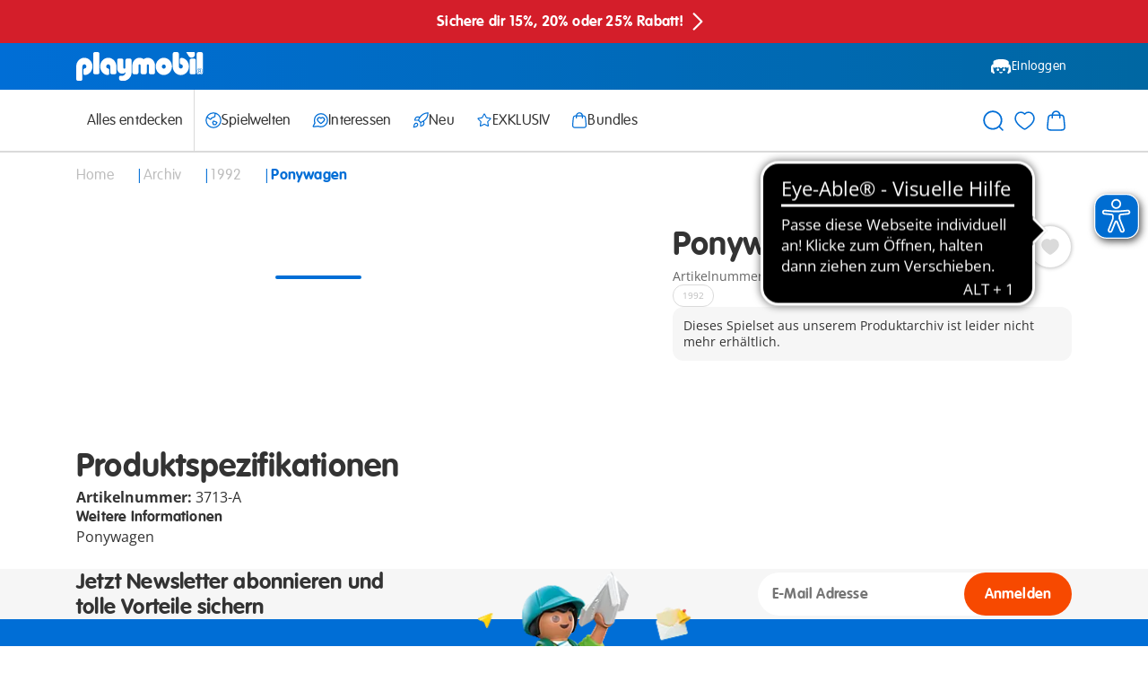

--- FILE ---
content_type: text/javascript; charset=utf-8
request_url: https://p.cquotient.com/pebble?tla=aabe-CH&activityType=viewPage&callback=CQuotient._act_callback0&cookieId=abwS5nv5BZjM2AkcNPZNwct8QH&realm=AABE&siteId=CH&instanceType=prd&referrer=&currentLocation=https%3A%2F%2Fwww.playmobil.com%2Fde-ch%2Fponywagen%2F3713-A.html&ls=true&_=1769189706315&v=v3.1.3&fbPixelId=__UNKNOWN__&json=%7B%22cookieId%22%3A%22abwS5nv5BZjM2AkcNPZNwct8QH%22%2C%22realm%22%3A%22AABE%22%2C%22siteId%22%3A%22CH%22%2C%22instanceType%22%3A%22prd%22%2C%22referrer%22%3A%22%22%2C%22currentLocation%22%3A%22https%3A%2F%2Fwww.playmobil.com%2Fde-ch%2Fponywagen%2F3713-A.html%22%2C%22ls%22%3Atrue%2C%22_%22%3A1769189706315%2C%22v%22%3A%22v3.1.3%22%2C%22fbPixelId%22%3A%22__UNKNOWN__%22%7D
body_size: 269
content:
/**/ typeof CQuotient._act_callback0 === 'function' && CQuotient._act_callback0([{"k":"__cq_uuid","v":"abwS5nv5BZjM2AkcNPZNwct8QH","m":34128000},{"k":"__cq_seg","v":"0~0.00!1~0.00!2~0.00!3~0.00!4~0.00!5~0.00!6~0.00!7~0.00!8~0.00!9~0.00","m":2592000}]);